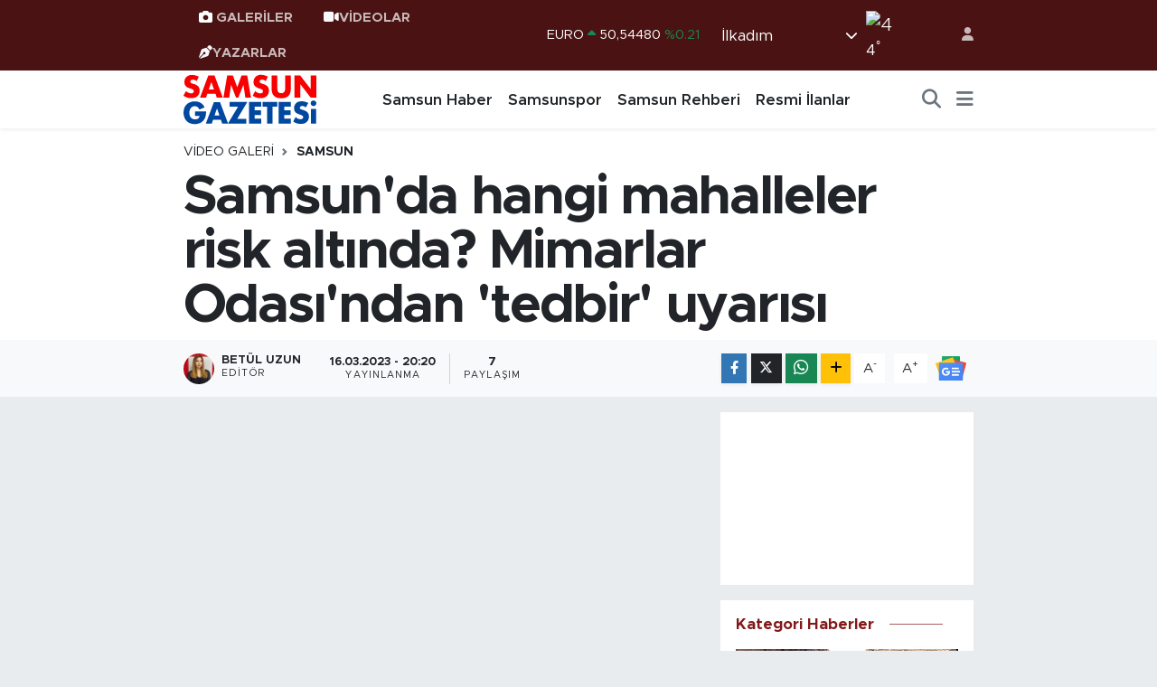

--- FILE ---
content_type: image/svg+xml
request_url: https://samsungazetesicom.teimg.com/samsungazetesi-com/uploads/2024/02/samsun-gazetesi-logo.svg
body_size: 1627
content:
<?xml version="1.0" encoding="utf-8"?>
<!-- Generator: Adobe Illustrator 28.2.0, SVG Export Plug-In . SVG Version: 6.00 Build 0)  -->
<svg version="1.1" id="Layer_1" xmlns="http://www.w3.org/2000/svg" xmlns:xlink="http://www.w3.org/1999/xlink" x="0px" y="0px"
	 viewBox="0 0 136.8 50.9" style="enable-background:new 0 0 136.8 50.9;" xml:space="preserve">
<style type="text/css">
	.st0{fill:#F80000;}
	.st1{fill:#0047A0;}
</style>
<g>
	<g>
		<path class="st0" d="M13.2,7c-0.6-0.5-1.3-0.9-1.9-1.1c-0.6-0.2-1.2-0.4-1.8-0.4c-0.7,0-1.4,0.2-1.8,0.5C7.2,6.4,6.9,6.9,6.9,7.5
			c0,0.4,0.1,0.7,0.4,1c0.2,0.3,0.5,0.5,0.9,0.7C8.6,9.3,9,9.4,9.5,9.6c0.5,0.1,1,0.3,1.4,0.4c1.9,0.6,3.3,1.5,4.1,2.5
			c0.9,1,1.3,2.4,1.3,4.1c0,1.1-0.2,2.2-0.6,3.1c-0.4,0.9-0.9,1.7-1.7,2.4c-0.7,0.7-1.6,1.2-2.7,1.5c-1.1,0.4-2.3,0.5-3.6,0.5
			c-2.8,0-5.4-0.8-7.8-2.5L2.5,17c0.9,0.8,1.7,1.3,2.6,1.7c0.8,0.4,1.7,0.6,2.5,0.6c0.9,0,1.6-0.2,2.1-0.6c0.5-0.4,0.7-0.9,0.7-1.5
			c0-0.3-0.1-0.6-0.2-0.9s-0.3-0.5-0.6-0.7c-0.3-0.2-0.6-0.4-1.1-0.6c-0.4-0.2-1-0.4-1.6-0.6c-0.7-0.2-1.5-0.5-2.2-0.8
			C4,13.4,3.3,13,2.8,12.5c-0.6-0.5-1-1.1-1.4-1.8C1.1,10.1,0.9,9.1,0.9,8c0-1.1,0.2-2.1,0.5-3C1.8,4.2,2.3,3.4,3,2.8
			c0.7-0.6,1.5-1.1,2.4-1.5c1-0.4,2-0.5,3.2-0.5c1.1,0,2.2,0.2,3.4,0.5c1.2,0.3,2.3,0.8,3.4,1.3L13.2,7z"/>
		<path class="st0" d="M32.3,19.7H24l-1.3,3.9h-6.1L25,1.4h6.3l8.4,22.2h-6.1L32.3,19.7z M30.7,15.3l-2.6-7.4l-2.6,7.4H30.7z"/>
		<path class="st0" d="M40.3,23.5l3.8-22.2h5.7l4.4,11.8l4.4-11.8h5.7l3.8,22.2h-5.7l-1.9-12.8l-5.2,12.8H53l-5-12.8l-1.9,12.8H40.3
			z"/>
		<path class="st0" d="M83,7c-0.6-0.5-1.3-0.9-1.9-1.1c-0.6-0.2-1.2-0.4-1.8-0.4c-0.7,0-1.4,0.2-1.8,0.5c-0.5,0.4-0.7,0.8-0.7,1.4
			c0,0.4,0.1,0.7,0.4,1c0.2,0.3,0.5,0.5,0.9,0.7c0.4,0.2,0.8,0.3,1.3,0.5s1,0.3,1.4,0.4c1.9,0.6,3.3,1.5,4.1,2.5
			c0.9,1,1.3,2.4,1.3,4.1c0,1.1-0.2,2.2-0.6,3.1c-0.4,0.9-0.9,1.7-1.7,2.4c-0.7,0.7-1.6,1.2-2.7,1.5c-1.1,0.4-2.3,0.5-3.6,0.5
			c-2.8,0-5.4-0.8-7.8-2.5l2.5-4.6c0.9,0.8,1.7,1.3,2.6,1.7c0.8,0.4,1.7,0.6,2.5,0.6c0.9,0,1.6-0.2,2.1-0.6c0.5-0.4,0.7-0.9,0.7-1.5
			c0-0.3-0.1-0.6-0.2-0.9c-0.1-0.2-0.3-0.5-0.6-0.7c-0.3-0.2-0.6-0.4-1.1-0.6c-0.4-0.2-1-0.4-1.6-0.6c-0.7-0.2-1.5-0.5-2.2-0.8
			c-0.7-0.3-1.4-0.7-1.9-1.1c-0.6-0.5-1-1.1-1.4-1.8c-0.3-0.7-0.5-1.6-0.5-2.7c0-1.1,0.2-2.1,0.5-3c0.4-0.9,0.9-1.7,1.5-2.3
			c0.7-0.6,1.5-1.1,2.4-1.5c1-0.4,2-0.5,3.2-0.5c1.1,0,2.2,0.2,3.4,0.5c1.2,0.3,2.3,0.8,3.4,1.3L83,7z"/>
		<path class="st0" d="M94.7,1.4v12.1c0,0.6,0,1.3,0.1,2c0,0.7,0.2,1.3,0.4,1.8c0.2,0.5,0.6,1,1.2,1.3c0.5,0.3,1.3,0.5,2.2,0.5
			c1,0,1.7-0.2,2.2-0.5c0.5-0.3,0.9-0.8,1.2-1.3c0.3-0.5,0.4-1.2,0.5-1.8c0-0.7,0.1-1.3,0.1-2V1.4h5.7v12.8c0,3.5-0.8,6-2.4,7.6
			s-4,2.4-7.3,2.4c-3.3,0-5.7-0.8-7.3-2.4s-2.4-4.1-2.4-7.6V1.4H94.7z"/>
		<path class="st0" d="M112,23.5V1.4h5.8l10.6,13.6V1.4h5.7v22.2h-5.7L117.8,10v13.6H112z"/>
	</g>
	<g>
		<path class="st1" d="M11.5,37.4h11.2c0,1.1,0,2.2-0.1,3.1c-0.1,0.9-0.3,1.8-0.6,2.6c-0.4,1.1-0.9,2.1-1.6,3s-1.5,1.6-2.4,2.2
			c-0.9,0.6-1.9,1-3.1,1.3c-1.1,0.3-2.3,0.5-3.5,0.5c-1.7,0-3.2-0.3-4.6-0.8C5.3,48.7,4.1,48,3.2,47c-1-1-1.8-2.2-2.3-3.6
			S0,40.4,0,38.7C0,37,0.3,35.5,0.8,34c0.5-1.4,1.3-2.6,2.3-3.6c1-1,2.2-1.8,3.6-2.3s3-0.8,4.7-0.8c2.3,0,4.2,0.5,5.9,1.5
			c1.7,1,3,2.5,4,4.5l-5.3,2.2c-0.5-1.2-1.1-2-1.9-2.6c-0.8-0.5-1.7-0.8-2.7-0.8c-0.8,0-1.6,0.2-2.3,0.5S7.9,33.4,7.4,34
			s-0.9,1.3-1.1,2.1c-0.3,0.8-0.4,1.7-0.4,2.8c0,0.9,0.1,1.8,0.4,2.6c0.2,0.8,0.6,1.5,1.1,2c0.5,0.6,1.1,1,1.8,1.3
			c0.7,0.3,1.5,0.5,2.5,0.5c0.6,0,1.1-0.1,1.6-0.2c0.5-0.1,1-0.3,1.4-0.6c0.4-0.3,0.8-0.6,1-1.1c0.3-0.4,0.4-1,0.5-1.6h-4.6V37.4z"
			/>
		<path class="st1" d="M37.8,45.8h-8l-1.3,3.8h-6l8.2-21.6h6.1l8.2,21.6h-6L37.8,45.8z M36.3,41.5l-2.5-7.2l-2.5,7.2H36.3z"/>
		<path class="st1" d="M54.2,44.8h9.1v4.8H44.8L55,32.7h-8.5v-4.8h17.9L54.2,44.8z"/>
		<path class="st1" d="M78.5,32.7h-6.7v3.6h6.3V41h-6.3v3.7h6.7v4.8H66.2V27.9h12.3V32.7z"/>
		<path class="st1" d="M89.9,32.7v16.9h-5.6V32.7h-4.6v-4.8h14.9v4.8H89.9z"/>
		<path class="st1" d="M108.4,32.7h-6.7v3.6h6.3V41h-6.3v3.7h6.7v4.8H96.1V27.9h12.3V32.7z"/>
		<path class="st1" d="M123.5,33.4c-0.6-0.5-1.2-0.9-1.8-1.1c-0.6-0.2-1.2-0.4-1.8-0.4c-0.7,0-1.3,0.2-1.8,0.5
			c-0.5,0.3-0.7,0.8-0.7,1.3c0,0.4,0.1,0.7,0.3,0.9c0.2,0.2,0.5,0.5,0.9,0.6c0.4,0.2,0.8,0.3,1.3,0.5c0.5,0.1,0.9,0.3,1.4,0.4
			c1.8,0.6,3.2,1.4,4,2.5c0.9,1,1.3,2.4,1.3,4c0,1.1-0.2,2.1-0.6,3c-0.4,0.9-0.9,1.7-1.6,2.3c-0.7,0.6-1.6,1.1-2.6,1.5
			c-1,0.4-2.2,0.5-3.5,0.5c-2.7,0-5.3-0.8-7.6-2.4l2.4-4.5c0.8,0.7,1.7,1.3,2.5,1.7s1.6,0.5,2.4,0.5c0.9,0,1.6-0.2,2.1-0.6
			s0.7-0.9,0.7-1.4c0-0.3-0.1-0.6-0.2-0.8c-0.1-0.2-0.3-0.5-0.6-0.7c-0.3-0.2-0.6-0.4-1-0.6c-0.4-0.2-1-0.4-1.6-0.6
			c-0.7-0.2-1.4-0.5-2.1-0.8c-0.7-0.3-1.3-0.6-1.9-1.1c-0.5-0.5-1-1-1.3-1.7c-0.3-0.7-0.5-1.6-0.5-2.7s0.2-2,0.5-2.9
			c0.4-0.9,0.9-1.6,1.5-2.2c0.6-0.6,1.4-1.1,2.4-1.4c0.9-0.3,2-0.5,3.1-0.5c1.1,0,2.2,0.1,3.4,0.4c1.2,0.3,2.3,0.7,3.4,1.3
			L123.5,33.4z"/>
		<path class="st1" d="M128.4,29.2c0-0.4,0.1-0.8,0.2-1.1c0.2-0.4,0.4-0.7,0.6-0.9c0.3-0.3,0.6-0.5,0.9-0.6c0.4-0.2,0.7-0.2,1.1-0.2
			c0.4,0,0.8,0.1,1.1,0.2c0.4,0.2,0.7,0.4,0.9,0.6s0.5,0.6,0.6,0.9c0.2,0.4,0.2,0.7,0.2,1.1c0,0.4-0.1,0.8-0.2,1.1
			c-0.2,0.4-0.4,0.7-0.6,0.9c-0.3,0.3-0.6,0.5-0.9,0.6c-0.4,0.2-0.7,0.2-1.1,0.2c-0.4,0-0.8-0.1-1.1-0.2c-0.4-0.2-0.7-0.4-0.9-0.6
			c-0.3-0.3-0.5-0.6-0.6-0.9C128.5,29.9,128.4,29.6,128.4,29.2z M133.9,34.8v14.7h-5.2V34.8H133.9z"/>
	</g>
</g>
</svg>
